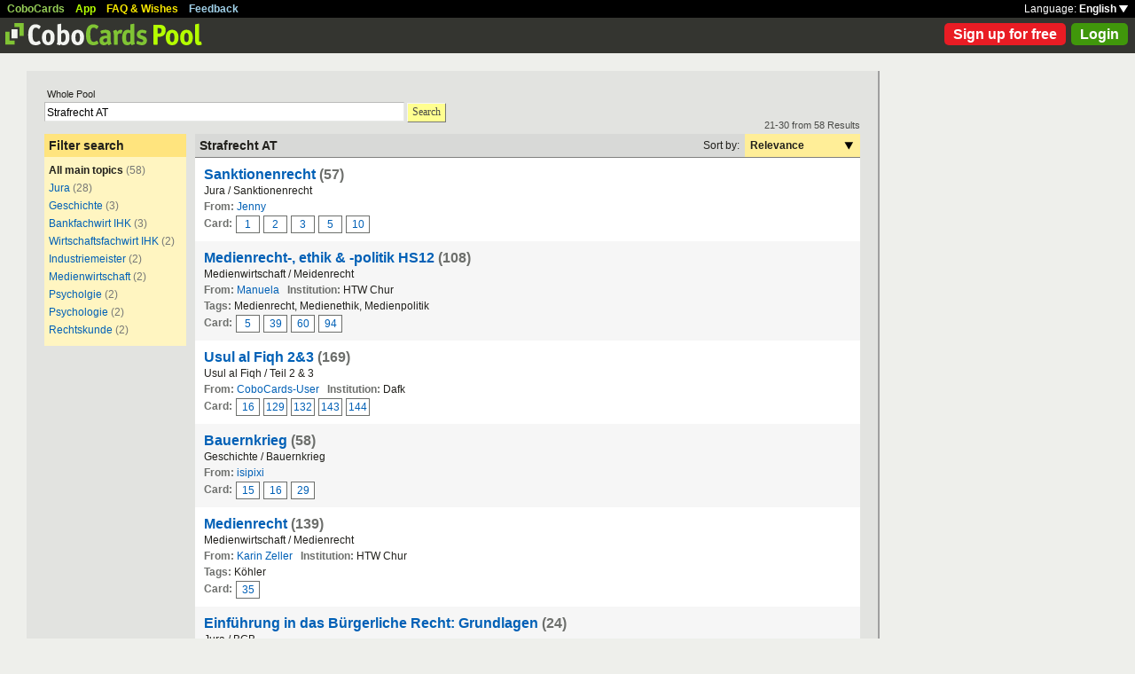

--- FILE ---
content_type: text/html; charset=UTF-8
request_url: https://www.cobocards.com/pool/search/?lang=en&q=Strafrecht+AT&sort=relevance&page=3
body_size: 6090
content:
<!DOCTYPE html PUBLIC "-//W3C//DTD XHTML 1.0 Transitional//EN" 
	"http://www.w3.org/TR/xhtml1/DTD/xhtml1-transitional.dtd">

<html xmlns="http://www.w3.org/1999/xhtml">

	<head>
		
		<title>Search for Strafrecht AT | Learn flashcards online | CoboCards</title>

		<meta http-equiv="Content-Type" content="text/html; charset=utf-8" />
		<meta http-equiv="imagetoolbar" content="no" />
		<meta property="og:image" content="http://www.cobocards.com/pool/img/de/free_flashcards.png"/>
		<meta name="keywords" content="flashcard, software, vocabulary, learn, online, mobile, learncard, collaboration, leitner, elearning, virtual flashcard, team">
		<meta name="description" content="Download ready-made flashcards and study online, mobile with iPhone/Android. Pass exams.">
		<meta name="robots" content="NOODP">
		<link rel="search" type="application/opensearchdescription+xml" title="CoboCards Pool" href="http://www.cobocards.com/poolsearch.xml" />
		<link rel="shortcut icon" href="/pool/favicon.ico" />
		<link rel="stylesheet" href="/pool/css/style.css?1251742763" type="text/css" />
		<!--[if IE]><link rel="stylesheet" href="/pool/css/ie.css" type="text/css" /><![endif]-->
		 
		 
		<script src="/pool/javascript/default.en.js?1251742763" type="text/javascript"></script>
				<script src="/pool/javascript/fancybox/jquery-1.4.2.min.js" type="text/javascript"></script><script>jQuery.noConflict()</script>
		<script src="/pool/javascript/fancybox/jquery.fancybox-1.3.1.pack.js" type="text/javascript"></script>
		<link rel="stylesheet" href="/pool/javascript/fancybox/jquery.fancybox-1.3.1.css" type="text/css">
		
		
<script type="text/javascript" charset="UTF-8">
/* <![CDATA[ */
try { if (undefined == xajax.config) xajax.config = {}; } catch (e) { xajax = {}; xajax.config = {}; };
xajax.config.requestURI = "/pool/search/?lang=en&q=Strafrecht+AT&sort=relevance&page=3";
xajax.config.statusMessages = false;
xajax.config.waitCursor = false;
xajax.config.version = "xajax 0.5";
xajax.config.legacy = false;
xajax.config.defaultMode = "asynchronous";
xajax.config.defaultMethod = "POST";
/* ]]> */
</script>
<script type="text/javascript" src="/pool/xajax/xajax_js/xajax_core.js?123" charset="UTF-8"></script>

<script type='text/javascript' charset='UTF-8'>
/* <![CDATA[ */
xajax_login = function() { return xajax.request( { xjxfun: 'login' }, { parameters: arguments } ); };
xajax_sendFeedback = function() { return xajax.request( { xjxfun: 'sendFeedback' }, { parameters: arguments } ); };
/* ]]> */
</script>
 

	</head>

	
<body>

<div id="modal"></div><div id="modaltmp"></div>

<div id="headerbardefault">
	
	<div id="headerline">
		<div style="margin-left:8px;padding-top:3px;word-spacing:9px;">
			<a href="http://www.cobocards.com/en/" target="_blank" style="color:#97CF58;font-weight:bold;">CoboCards</a>
			<a href="http://www.cobocards.com/app/" style="color:#B4FF00;font-weight:bold;">App</a>
			<a href="http://www.cobocards.com/wiki/" target="_blank" style="color:#F9E800;font-weight:bold;">FAQ &amp; Wishes</a>
			<a href="#" onclick="showFeedbackForm();return false;" style="color:#9FCFE7;font-weight:bold;">Feedback</a>
		</div>
		<div id="settings" style="top:0px;right:0px;">
			<div style="position:absolute;top:3px;right:8px;white-space:nowrap;">Language: <a href="#" onclick="toggleDiv('langdiv');return false;" style="color:#FFF;font-weight:bold;">English <img src="/pool/img/dropdown_white.png" alt="Language" style="border:none;"></a></div>
		</div>
	</div>
	
	<div style="position:relative;">
		<a href="/pool/"><img src="/pool/img/logo_pool.png" border="0" style="position:relative;top:6px;left:6px;"></a>
		<div style="position:absolute;top:10px;right:8px;">
		<a href="http://www.cobocards.com/pricing/" class="button_round_red">Sign up for free</a>&nbsp; 
			<a id="loginb" class="button_round_green" href="#loginbox">Login</a>
		</div>
	</div>
	
	<div id="langdiv" style="display:none;z-index:100;position:absolute;top:21px;right:1px;width:122px;line-height:20px;background-color:black;">
		<a href="/pool/de/search/?lang=en&q=Strafrecht+AT&sort=relevance&page=3" style="display:block;padding:2px 7px;border-bottom:1px solid #FFF;font:bold 12px/20px Arial;color:#FFF;text-decoration:none;">Deutsch</a>
		<a href="/pool/en/search/?lang=en&q=Strafrecht+AT&sort=relevance&page=3" style="display:block;padding:2px 7px;font:bold 12px/20px Arial;color:#FFF;text-decoration:none;">English</a>
	</div>
	
</div>

<div id="feedbackform" style="display:none;">
	<div id="feedbackformdiv" style="display:block;padding:17px;">
		<span style="font:bold 21px Arial;">Feedback</span><br>
		<form id="feedbackf" name="feedbackf" onsubmit="xajax_sendFeedback(xajax.getFormValues('feedbackf'));return false;">
			<textarea name="feedback" class="inputfield" style="margin-bottom:12px;width:540px;height:240px;padding:10px;font:normal 16px/20px Arial;color:#444;"></textarea><br>
			<div style="margin-bottom:10px;font-family:Arial;">Don't forget your email so that we can contact you!</div> 
			<a href="#" onclick="xajax_sendFeedback(xajax.getFormValues('feedbackf'));return false;" class="button_yellow" style="margin-right:10px;">Send</a><a href="#" onclick="showFeedbackForm();return false;" class="button_grey">Cancel</a>
		</form>
	</div>
	<div id="feedbacksenddiv" style="display:none;padding-top:180px;font:bold 22px Arial;text-align:center;">
		Thanks a lot :-) 
	</div>
</div>

<div id="content">

		
	<div style="padding:20px 20px 25px">

		<form id="searchform" name="searchform" method="get" action="/pool/search" onsubmit="gaEvtSend('search-pool');return searchSubmit()" style="margin:0;">
		<div style="padding-left:3px;font:normal 11px Arial;">Whole Pool</div>
			<input type="text" name="q" class="inputfield" value="Strafrecht AT" style="margin-top:3px;width:400px;float:left;padding:3px 2px 1px;font-size:12px;"><a href="#" onclick="searchSubmit();return false;" class="button_yellow ga-evt" data-ga-evt="search-pool" style="top:4px;margin-left:3px;height:20px;line-height:19px;">Search</a><div style="clear:left;"></div>
			<input type="submit" style="display:none;">
			 
			 
		</form>
 

		<br>
		
		
		<div id="searchcontain" style="position:relative;float:left;width:160px;margin-right:10px;">
			<div style="padding:5px;font:bold 14px Arial;background-color:#FFE47E;">Filter search</div>

			<div style="padding:5px;font:normal 12px Arial;background-color:#FFF5C1;">
				<div style="margin:3px 0px 6px;"><b>All main topics</b> <span style="color:#777876;">(58)</span></div>
				<div style="margin:3px 0px 6px;"><a href="/pool/search/?q=Strafrecht+AT&maintopic=Jura" class="ga-evt" data-ga-evt="facet-2-pool">Jura</a> <span style="color:#777876;">(28)</span></div>
				<div style="margin:3px 0px 6px;"><a href="/pool/search/?q=Strafrecht+AT&maintopic=Geschichte" class="ga-evt" data-ga-evt="facet-2-pool">Geschichte</a> <span style="color:#777876;">(3)</span></div>
				<div style="margin:3px 0px 6px;"><a href="/pool/search/?q=Strafrecht+AT&maintopic=Bankfachwirt+IHK" class="ga-evt" data-ga-evt="facet-2-pool">Bankfachwirt IHK</a> <span style="color:#777876;">(3)</span></div>
				<div style="margin:3px 0px 6px;"><a href="/pool/search/?q=Strafrecht+AT&maintopic=Wirtschaftsfachwirt+IHK" class="ga-evt" data-ga-evt="facet-2-pool">Wirtschaftsfachwirt IHK</a> <span style="color:#777876;">(2)</span></div>
				<div style="margin:3px 0px 6px;"><a href="/pool/search/?q=Strafrecht+AT&maintopic=Industriemeister" class="ga-evt" data-ga-evt="facet-2-pool">Industriemeister</a> <span style="color:#777876;">(2)</span></div>
				<div style="margin:3px 0px 6px;"><a href="/pool/search/?q=Strafrecht+AT&maintopic=Medienwirtschaft" class="ga-evt" data-ga-evt="facet-2-pool">Medienwirtschaft</a> <span style="color:#777876;">(2)</span></div>
				<div style="margin:3px 0px 6px;"><a href="/pool/search/?q=Strafrecht+AT&maintopic=Psycholgie" class="ga-evt" data-ga-evt="facet-2-pool">Psycholgie</a> <span style="color:#777876;">(2)</span></div>
				<div style="margin:3px 0px 6px;"><a href="/pool/search/?q=Strafrecht+AT&maintopic=Psychologie" class="ga-evt" data-ga-evt="facet-2-pool">Psychologie</a> <span style="color:#777876;">(2)</span></div>
				<div style="margin:3px 0px 6px;"><a href="/pool/search/?q=Strafrecht+AT&maintopic=Rechtskunde" class="ga-evt" data-ga-evt="facet-2-pool">Rechtskunde</a> <span style="color:#777876;">(2)</span></div>
				 
			</div>
 
		</div>
		
		
		<div style="position:relative;float:left;width:750px;">
			<div style="position:absolute;top:-16px;right:0px;font:normal 11px Arial;color:#4B4C49;">21-30 from 58 Results</div>
			
			<div style="position:relative;width:100%;border-bottom:1px solid #80807F;background-color:#D8D9D7;">
				<div style="position:relative;float:left;width:500px;padding:5px;font:bold 14px Arial;">
					Strafrecht AT 
				</div>
				
				<div style="position:relative;float:right;font:normal 12px Arial;">
					<div style="position:relative;float:left;padding:6px;">Sort by:</div>
					<div style="position:relative;float:right;width:118px;padding:6px;font-weight:bold;background-color:#FFEE98;">Relevance<a href="#" onclick="toggleDiv('sortingby');return false;" class="ga-evt" data-ga-evt="sort-result-pool" style="position:absolute;padding:9px 8px 7px 112px;top:0px;right:0px;"><img src="/pool/img/arrow_dropdown_black.png" border="0"></a></div>
					<div style="clear:both;"></div>
				</div>
				<div style="clear:both;"></div>
			</div>

			<div class="searchcardset">
				 
				<div style="font:bold 16px Arial;"><a href="/pool/cardset/2853786/online-karteikarten-sanktionenrecht" class="normal ga-evt" data-ga-evt="title-result-pool" style="font-weight:bold;font-family:Arial;">Sanktionenrecht</a> <span style="color:#6D6F6C;">(57)</span></div>
				<div>Jura / Sanktionenrecht</div>
				<div><span style="font-weight:bold;color:#6D6F6C;">From:</span> <a href="/pool/user/5882612/jenny" class="normal ga-evt" data-ga-evt="author-result-pool" style="font-family:Arial;">Jenny</a></div>
				 
				<div class="searchminicard" style="position:relative;top:1px;"><span style="position:relative;float:left;margin-right:4px;font-weight:bold;color:#6D6F6C;">Card:</span><a href="/pool/card/87716699/was-bedeutet-der-begriff-der-sozialen-kontrolle-" class="ga-evt" data-ga-evt="singlecard-result-pool">1</a><a href="/pool/card/26501655/worin-liegt-der-erkenntnisgewinn-wenn-man-das-strafrecht-als" class="ga-evt" data-ga-evt="singlecard-result-pool">2</a><a href="/pool/card/98638369/beschreiben-sie-system-traeger-und-strategien-der-strafrechtl" class="ga-evt" data-ga-evt="singlecard-result-pool">3</a><a href="/pool/card/54767228/was-ist-sinn-und-zweck-der-strafe-" class="ga-evt" data-ga-evt="singlecard-result-pool">5</a><a href="/pool/card/57687510/was-rechtfertigt-es-das-absehen-von-strafe-systematisch-bei" class="ga-evt" data-ga-evt="singlecard-result-pool">10</a><div style="clear:left;"></div></div> 
			</div>

			<div class="searchcardsetgrey">
				 
				<div style="font:bold 16px Arial;"><a href="/pool/cardset/3iyx10113/online-karteikarten-medienrecht-ethik-amp-politik-hs12" class="normal ga-evt" data-ga-evt="title-result-pool" style="font-weight:bold;font-family:Arial;">Medienrecht-, ethik &amp; -politik HS12</a> <span style="color:#6D6F6C;">(108)</span></div>
				<div>Medienwirtschaft / Meidenrecht</div>
				<div><span style="font-weight:bold;color:#6D6F6C;">From:</span> <a href="/pool/user/3rnuw1212/manuela" class="normal ga-evt" data-ga-evt="author-result-pool" style="font-family:Arial;">Manuela</a> &nbsp; <span style="font-weight:bold;color:#6D6F6C;">Institution:</span> HTW Chur</div>
				<div style="width:650px;"><span style="font-weight:bold;color:#6D6F6C;">Tags: </span>Medienrecht, Medienethik, Medienpolitik</div> 
				<div class="searchminicard" style="position:relative;top:1px;"><span style="position:relative;float:left;margin-right:4px;font-weight:bold;color:#6D6F6C;">Card:</span><a href="/pool/card/2dazz011/was-bedeutet-verjaehrung-" class="ga-evt" data-ga-evt="singlecard-result-pool">5</a><a href="/pool/card/8xa17011/was-versteht-man-unter-strafrecht-" class="ga-evt" data-ga-evt="singlecard-result-pool">39</a><a href="/pool/card/85d99011/was-sind-besonders-schuetzenswerte-daten-" class="ga-evt" data-ga-evt="singlecard-result-pool">60</a><a href="/pool/card/2sa3q011/was-ist-das-strafrecht-" class="ga-evt" data-ga-evt="singlecard-result-pool">94</a><div style="clear:left;"></div></div> 
			</div>

			<div class="searchcardset">
				 
				<div style="font:bold 16px Arial;"><a href="/pool/cardset/8jnq80614/online-karteikarten-usul-al-fiqh-2-amp-3" class="normal ga-evt" data-ga-evt="title-result-pool" style="font-weight:bold;font-family:Arial;">Usul al Fiqh 2&amp;3</a> <span style="color:#6D6F6C;">(169)</span></div>
				<div>Usul al Fiqh / Teil 2 & 3</div>
				<div><span style="font-weight:bold;color:#6D6F6C;">From:</span> <a href="/pool/user/9990624/cobocards-user" class="normal ga-evt" data-ga-evt="author-result-pool" style="font-family:Arial;">CoboCards-User</a> &nbsp; <span style="font-weight:bold;color:#6D6F6C;">Institution:</span> Dafk</div>
				 
				<div class="searchminicard" style="position:relative;top:1px;"><span style="position:relative;float:left;margin-right:4px;font-weight:bold;color:#6D6F6C;">Card:</span><a href="/pool/card/16zxo061/8-nenne-ein-beispiel-fuer-eine-durch-quran-und-sunna-erlaeut" class="ga-evt" data-ga-evt="singlecard-result-pool">16</a><a href="/pool/card/27lyc061/10-auf-welchen-masznahmen-basiert-die-exaktheit-der-scharia" class="ga-evt" data-ga-evt="singlecard-result-pool">129</a><a href="/pool/card/3rmye061/13-welche-2-arten-von-recht-werden-in-der-scharia-untersch" class="ga-evt" data-ga-evt="singlecard-result-pool">132</a><a href="/pool/card/4nk71061/11-wann-wird-das-islamische-strafrecht-angewendet-" class="ga-evt" data-ga-evt="singlecard-result-pool">143</a><a href="/pool/card/25kvy061/12-was-bezweckt-das-islamische-strafrecht-fuehre-dazu-bele" class="ga-evt" data-ga-evt="singlecard-result-pool">144</a><div style="clear:left;"></div></div> 
			</div>

			<div class="searchcardsetgrey">
				 
				<div style="font:bold 16px Arial;"><a href="/pool/cardset/3659442/online-karteikarten-bauernkrieg" class="normal ga-evt" data-ga-evt="title-result-pool" style="font-weight:bold;font-family:Arial;">Bauernkrieg</a> <span style="color:#6D6F6C;">(58)</span></div>
				<div>Geschichte / Bauernkrieg </div>
				<div><span style="font-weight:bold;color:#6D6F6C;">From:</span> <a href="/pool/user/1268636/isipixi" class="normal ga-evt" data-ga-evt="author-result-pool" style="font-family:Arial;">isipixi</a></div>
				 
				<div class="searchminicard" style="position:relative;top:1px;"><span style="position:relative;float:left;margin-right:4px;font-weight:bold;color:#6D6F6C;">Card:</span><a href="/pool/card/12251984/neuerungen-in-der-form-der-rechtsfindung-probleme-" class="ga-evt" data-ga-evt="singlecard-result-pool">15</a><a href="/pool/card/88718894/die-bauern-und-buerger-wollten-ordnungen-aber-solche-die-nich" class="ga-evt" data-ga-evt="singlecard-result-pool">16</a><a href="/pool/card/44637011/inhalt-der-12-artikel" class="ga-evt" data-ga-evt="singlecard-result-pool">29</a><div style="clear:left;"></div></div> 
			</div>

			<div class="searchcardset">
				 
				<div style="font:bold 16px Arial;"><a href="/pool/cardset/148cw0113/online-karteikarten-medienrecht" class="normal ga-evt" data-ga-evt="title-result-pool" style="font-weight:bold;font-family:Arial;">Medienrecht</a> <span style="color:#6D6F6C;">(139)</span></div>
				<div>Medienwirtschaft / Medienrecht</div>
				<div><span style="font-weight:bold;color:#6D6F6C;">From:</span> <a href="/pool/user/2p0on0113/karin-zeller" class="normal ga-evt" data-ga-evt="author-result-pool" style="font-family:Arial;">Karin Zeller</a> &nbsp; <span style="font-weight:bold;color:#6D6F6C;">Institution:</span> HTW Chur</div>
				<div style="width:650px;"><span style="font-weight:bold;color:#6D6F6C;">Tags: </span>Köhler</div> 
				<div class="searchminicard" style="position:relative;top:1px;"><span style="position:relative;float:left;margin-right:4px;font-weight:bold;color:#6D6F6C;">Card:</span><a href="/pool/card/8yc5o011/was-verstehen-wir-unter-strafrecht-" class="ga-evt" data-ga-evt="singlecard-result-pool">35</a><div style="clear:left;"></div></div> 
			</div>

			<div class="searchcardsetgrey">
				 
				<div style="font:bold 16px Arial;"><a href="/pool/cardset/2948964/online-karteikarten-einfuehrung-in-das-buergerliche-recht-grundlagen" class="normal ga-evt" data-ga-evt="title-result-pool" style="font-weight:bold;font-family:Arial;">Einführung in das Bürgerliche Recht: Grundlagen</a> <span style="color:#6D6F6C;">(24)</span></div>
				<div>Jura / BGB </div>
				<div><span style="font-weight:bold;color:#6D6F6C;">From:</span> <a href="/pool/user/2210167/krokodilmann" class="normal ga-evt" data-ga-evt="author-result-pool" style="font-family:Arial;">krokodilmann</a> &nbsp; <span style="font-weight:bold;color:#6D6F6C;">Institution:</span> FU Hagen</div>
				 
				<div class="searchminicard" style="position:relative;top:1px;"><span style="position:relative;float:left;margin-right:4px;font-weight:bold;color:#6D6F6C;">Card:</span><a href="/pool/card/15924284/strafrecht" class="ga-evt" data-ga-evt="singlecard-result-pool">19</a><div style="clear:left;"></div></div> 
			</div>

			<div class="searchcardset">
				 
				<div style="font:bold 16px Arial;"><a href="/pool/cardset/8469129/online-karteikarten-recht" class="normal ga-evt" data-ga-evt="title-result-pool" style="font-weight:bold;font-family:Arial;">Recht</a> <span style="color:#6D6F6C;">(129)</span></div>
				<div>Rechtskunde / Dienstprüfungskurs</div>
				<div><span style="font-weight:bold;color:#6D6F6C;">From:</span> <a href="/pool/user/7452829/dstockinger" class="normal ga-evt" data-ga-evt="author-result-pool" style="font-family:Arial;">dstockinger</a> &nbsp; <span style="font-weight:bold;color:#6D6F6C;">Institution:</span> Schulpsychologie Österreich</div>
				<div style="width:650px;"><span style="font-weight:bold;color:#6D6F6C;">Tags: </span>Psychologie, Schule</div> 
				<div class="searchminicard" style="position:relative;top:1px;"><span style="position:relative;float:left;margin-right:4px;font-weight:bold;color:#6D6F6C;">Card:</span><a href="/pool/card/3221002/unterliegen-schulpsychologinnen-in-ihrer-taetigkeit-einer-ver" class="ga-evt" data-ga-evt="singlecard-result-pool">120</a><a href="/pool/card/7565560/muessen-sie-als-schulpsychologin-aussagen-wenn-sie-im-rahmen" class="ga-evt" data-ga-evt="singlecard-result-pool">125</a><div style="clear:left;"></div></div> 
			</div>

			<div class="searchcardsetgrey">
				 
				<div style="font:bold 16px Arial;"><a href="/pool/cardset/5889888/online-karteikarten-geschichte" class="normal ga-evt" data-ga-evt="title-result-pool" style="font-weight:bold;font-family:Arial;">Geschichte</a> <span style="color:#6D6F6C;">(19)</span></div>
				<div>Geschichte / Gründung des deutschen Reichs</div>
				<div><span style="font-weight:bold;color:#6D6F6C;">From:</span> <a href="/pool/user/4453304/nika" class="normal ga-evt" data-ga-evt="author-result-pool" style="font-family:Arial;">Nika</a> &nbsp; <span style="font-weight:bold;color:#6D6F6C;">Institution:</span> Gymnasium</div>
				<div style="width:650px;"><span style="font-weight:bold;color:#6D6F6C;">Tags: </span>Napoleon, Restauration, Kaiser Wilhelm I, Deutsch-Deutscher Krieg, Deutsch-Französischer Krieg, Deutsch- Dänischer Krieg, Montgelas, Bayern um 1806, Verfassung von 1848</div> 
				<div class="searchminicard" style="position:relative;top:1px;"><span style="position:relative;float:left;margin-right:4px;font-weight:bold;color:#6D6F6C;">Card:</span><a href="/pool/card/62674514/konstitution-1808" class="ga-evt" data-ga-evt="singlecard-result-pool">19</a><div style="clear:left;"></div></div> 
			</div>

			<div class="searchcardset">
				 
				<div style="font:bold 16px Arial;"><a href="/pool/cardset/2bvva1214/online-karteikarten--1-recht" class="normal ga-evt" data-ga-evt="title-result-pool" style="font-weight:bold;font-family:Arial;">[1] Recht</a> <span style="color:#6D6F6C;">(37)</span></div>
				<div>Recht / Recht</div>
				<div><span style="font-weight:bold;color:#6D6F6C;">From:</span> <a href="/pool/user/6d3sd1214/-destructive-influence-" class="normal ga-evt" data-ga-evt="author-result-pool" style="font-family:Arial;">@destructive_influence ⚜</a> &nbsp; <span style="font-weight:bold;color:#6D6F6C;">Institution:</span> DHBW</div>
				<div style="width:650px;"><span style="font-weight:bold;color:#6D6F6C;">Tags: </span>Schwärzel-Peters</div> 
				<div class="searchminicard" style="position:relative;top:1px;"><span style="position:relative;float:left;margin-right:4px;font-weight:bold;color:#6D6F6C;">Card:</span><a href="/pool/card/4zvsk121/was-ist-ein-rechtsgebiet-und-welche-bereiche-gibt-es-" class="ga-evt" data-ga-evt="singlecard-result-pool">2</a><a href="/pool/card/5ex44121/was-versteht-man-unter-privatem-und-oeffentlichem-recht-und-w" class="ga-evt" data-ga-evt="singlecard-result-pool">3</a><div style="clear:left;"></div></div> 
			</div>

			<div class="searchcardsetgrey">
				 
				<div style="font:bold 16px Arial;"><a href="/pool/cardset/4zfen0415/online-karteikarten-m5-03403-lohaus-vierhaus-entwicklungspsychologie" class="normal ga-evt" data-ga-evt="title-result-pool" style="font-weight:bold;font-family:Arial;"> M5, 03403: Lohaus, Vierhaus Entwicklungspsychologie</a> <span style="color:#6D6F6C;">(190)</span></div>
				<div>Psycholgie / Entwicklungspsychologie - M5</div>
				<div><span style="font-weight:bold;color:#6D6F6C;">From:</span> <a href="/pool/user/22zin0115/lene-b" class="normal ga-evt" data-ga-evt="author-result-pool" style="font-family:Arial;">lene.b</a> &nbsp; <span style="font-weight:bold;color:#6D6F6C;">Institution:</span> Fernuni</div>
				<div style="width:650px;"><span style="font-weight:bold;color:#6D6F6C;">Tags: </span>M5, 03403, 3403, Entwicklungspsychologie, Lohaus, Vierhaus</div> 
				<div class="searchminicard" style="position:relative;top:1px;"><span style="position:relative;float:left;margin-right:4px;font-weight:bold;color:#6D6F6C;">Card:</span><a href="/pool/card/5o6jt061/-18-3-beschreibung-einzelner-stoerungsbilder-18-3-4-aggres" class="ga-evt" data-ga-evt="singlecard-result-pool">190</a><div style="clear:left;"></div></div> 
			</div>

			<div id="sortingby" style="z-index:100;display:none;position:absolute;top:27px;right:0px;width:118px;padding:6px;background-color:#FFEE98;">
				<a href="/pool/search/?lang=en&q=Strafrecht+AT&sort=title">Title</a>
				<a href="/pool/search/?lang=en&q=Strafrecht+AT&sort=maintopic">Main topic</a>
				<a href="/pool/search/?lang=en&q=Strafrecht+AT&sort=topic">Topic</a>
				<a href="/pool/search/?lang=en&q=Strafrecht+AT&sort=author">Author</a>
				<a href="/pool/search/?lang=en&q=Strafrecht+AT&sort=organisation">Institution</a>
				<a href="/pool/search/?lang=en&q=Strafrecht+AT&sort=relevance">Relevance</a>
			</div>
						
			<div style="padding:13px 0px 5px;text-align:center;font:normal 14px Arial;color:#606060;">
				<div style="word-spacing:10px;">
					<a href="/pool/search/?lang=en&q=Strafrecht+AT&sort=relevance&page=2" class="normal" style="font-family:Arial;">&laquo;Prev</a> | <a href="/pool/search/?lang=en&q=Strafrecht+AT&sort=relevance&page=1" class="normal" style="font-family:Arial;">1</a> <a href="/pool/search/?lang=en&q=Strafrecht+AT&sort=relevance&page=2" class="normal" style="font-family:Arial;">2</a> <b>3</b> <a href="/pool/search/?lang=en&q=Strafrecht+AT&sort=relevance&page=4" class="normal" style="font-family:Arial;">4</a> <a href="/pool/search/?lang=en&q=Strafrecht+AT&sort=relevance&page=5" class="normal" style="font-family:Arial;">5</a> <a href="/pool/search/?lang=en&q=Strafrecht+AT&sort=relevance&page=6" class="normal" style="font-family:Arial;">6</a>  | <a href="/pool/search/?lang=en&q=Strafrecht+AT&sort=relevance&page=4" class="normal" style="font-family:Arial;">Next&raquo;</a> 
				</div>
				<div style="padding-top:6px;font-size:11px;">(58 Results)</div>
			</div>
 
		</div>
		
		<div style="clear:left;"></div>
	
	</div>

	<script type="text/javascript">
		jQuery(document).ready(function() {
			jQuery("#loginb").fancybox({
				'padding' : -4,
				'scrolling' : 'no',
				'showCloseButton' : false,
				'transitionIn' : 'none',
				'transitionOut' : 'none'
			});
		});
	</script>
	
	<div id="login">
		<div id="loginbox">
			<form id="loginform" name="loginform" onsubmit="toggleDiv('loginloader','block');xajax_login(xajax.getFormValues('loginform'));return false;">
				<a tabindex="6" href="#" onclick="jQuery.fancybox.close();return false;"><img src="/pool/img/close.png" alt="Cancel" style="z-index:1;position:absolute;top:8px;right:8px;border:none;"></a>
				<div style="padding:20px 25px;">
					<span style="font-size:21px;font-weight:bold;">Email</span><br>
					<input tabindex="1" type="text" name="email" class="inputfield" autocomplete="off" style="margin:4px 0px 16px;width:352px;height:34px;padding:4px 6px;font-size:28px;"><br>
					<span style="font-size:21px;font-weight:bold;">Password</span><br>
					<input tabindex="2" type="password" name="password" class="inputfield" autocomplete="off" style="margin:4px 0px 20px;width:352px;height:34px;padding:4px 6px;font-size:28px;"><br>
					<a tabindex="4" href="#" onclick="toggleDiv('loginloader','block');xajax_login(xajax.getFormValues('loginform'));return false;" class="button_grey" style="padding:0px 15px;">Login</a> &nbsp; &nbsp; <input tabindex="3" id="cookie" type="checkbox" name="cookie" style="position:relative;top:8px;margin:0;"><label for="cookie" style="position:absolute;top:209px;margin-left:5px;font-size:14px;color:#4B4C49;"> Remember me</label><div style="clear:both;"></div><br>
					<a tabindex="5" href="http://www.cobocards.com/app/login/forgetpw/" class="normal" style="font-size:14px;font-family:Arial;">Forgot password?</a>
					<img id="loginloader" src="/pool/img/loader_snake_blue.gif" style="display:none;position:absolute;top:210px;left:230px;">
					<div id="loginfailed" style="display:none;margin-top:8px;padding:3px 6px;text-align:center;background-color:#F13030;color:#FFF;">The email or password is invalid.</div>
					<input type="submit" style="display:none;">
				</div>
			</form>
		</div>
	</div>

	<div style="position:absolute;bottom:-25px;right:0px;">
		<a href="/pool/de/search/?lang=en&q=Strafrecht+AT&sort=relevance&page=3" style="padding:2px 4px;font:bold 11px Arial;text-decoration:none;background-color:#555;color:#F2F2F2;">Deutsch</a>&nbsp;
		<a href="/pool/en/search/?lang=en&q=Strafrecht+AT&sort=relevance&page=3" style="padding:2px 4px;font:bold 11px Arial;text-decoration:none;background-color:#555;color:#F2F2F2;">English</a>
	</div>
	
</div>

<br>

<script>
  (function(i,s,o,g,r,a,m){i['GoogleAnalyticsObject']=r;i[r]=i[r]||function(){
  (i[r].q=i[r].q||[]).push(arguments)},i[r].l=1*new Date();a=s.createElement(o),
  m=s.getElementsByTagName(o)[0];a.async=1;a.src=g;m.parentNode.insertBefore(a,m)
  })(window,document,'script','//www.google-analytics.com/analytics.js','ga');

  function gaEvtBind(){jQuery('.ga-evt').click(function(){gaEvtSend(this.getAttribute('data-ga-evt'))});}
  function gaEvtSend(label){ga('send', 'event', 'link', 'click', label);}
  gaEvtBind(); 

  ga('create', 'UA-4026730-7', 'cobocards.com');
  ga('send', 'pageview');
</script>

</body>
</html>
